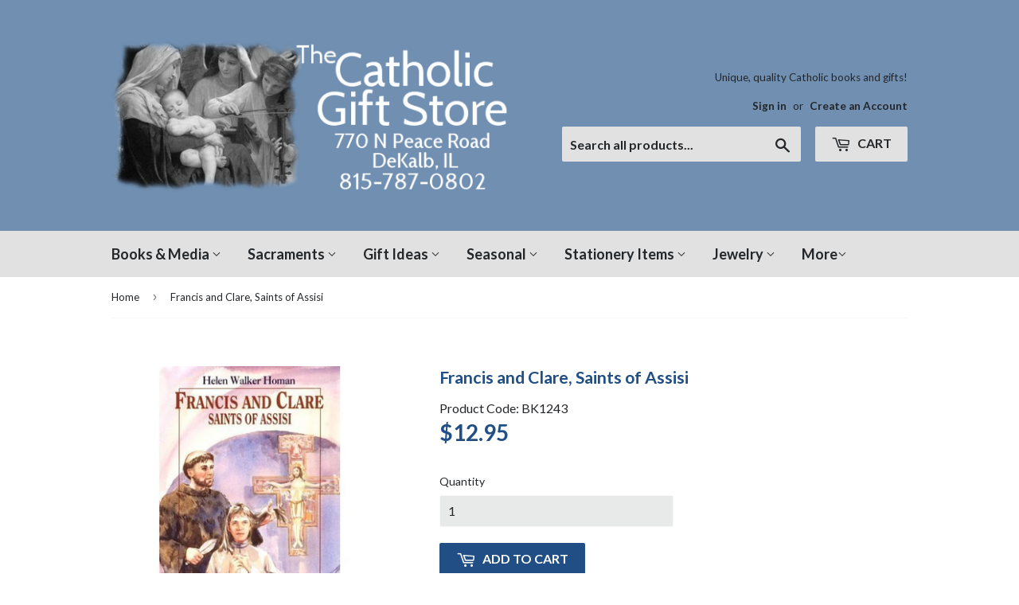

--- FILE ---
content_type: text/html; charset=utf-8
request_url: https://thecatholicgiftstore.com/products/francis-and-clare-saints-of-assisi
body_size: 16135
content:
<!doctype html>
<!--[if lt IE 7]><html class="no-js lt-ie9 lt-ie8 lt-ie7" lang="en"> <![endif]-->
<!--[if IE 7]><html class="no-js lt-ie9 lt-ie8" lang="en"> <![endif]-->
<!--[if IE 8]><html class="no-js lt-ie9" lang="en"> <![endif]-->
<!--[if IE 9 ]><html class="ie9 no-js"> <![endif]-->
<!--[if (gt IE 9)|!(IE)]><!--> <html class="no-touch no-js"> <!--<![endif]-->
<head>
  <script>(function(H){H.className=H.className.replace(/\bno-js\b/,'js')})(document.documentElement)</script>
  <!-- Basic page needs ================================================== -->
  <meta charset="utf-8">
  <meta http-equiv="X-UA-Compatible" content="IE=edge,chrome=1">

  
  <link rel="shortcut icon" href="//thecatholicgiftstore.com/cdn/shop/files/0087005_song-of-angels_32x32.jpeg?v=1613712273" type="image/png" />
  

  <!-- Title and description ================================================== -->
  <title>
  Francis and Clare, Saints of Assisi &ndash; The Catholic Gift Store
  </title>


  
    <meta name="description" content="By: Helen Walker Homan A Vision Book about St. Francis and St. Clare, the two very popular saints of Assisi. Helen Homan has captured all the excitement and beauty of the lives of these saints from their childhood growing up together in Assisi to their profound conversion and lifelong influence—indeed centuries-long in">
  

  <!-- Product meta ================================================== -->
  
<meta property="og:site_name" content="The Catholic Gift Store">
<meta property="og:url" content="https://thecatholicgiftstore.com/products/francis-and-clare-saints-of-assisi">
<meta property="og:title" content="Francis and Clare, Saints of Assisi">
<meta property="og:type" content="product">
<meta property="og:description" content="By: Helen Walker Homan A Vision Book about St. Francis and St. Clare, the two very popular saints of Assisi. Helen Homan has captured all the excitement and beauty of the lives of these saints from their childhood growing up together in Assisi to their profound conversion and lifelong influence—indeed centuries-long in"><meta property="og:price:amount" content="12.95">
  <meta property="og:price:currency" content="USD"><meta property="og:image" content="http://thecatholicgiftstore.com/cdn/shop/products/bk1243_1024x1024.jpg?v=1501184695">
<meta property="og:image:secure_url" content="https://thecatholicgiftstore.com/cdn/shop/products/bk1243_1024x1024.jpg?v=1501184695">



  <meta name="twitter:card" content="summary_large_image">
  <meta name="twitter:image" content="https://thecatholicgiftstore.com/cdn/shop/products/bk1243_1024x1024.jpg?v=1501184695">
  <meta name="twitter:image:width" content="480">
  <meta name="twitter:image:height" content="480">

<meta name="twitter:title" content="Francis and Clare, Saints of Assisi">
<meta name="twitter:description" content="By: Helen Walker Homan A Vision Book about St. Francis and St. Clare, the two very popular saints of Assisi. Helen Homan has captured all the excitement and beauty of the lives of these saints from their childhood growing up together in Assisi to their profound conversion and lifelong influence—indeed centuries-long in">


  <!-- Helpers ================================================== -->
  <link rel="canonical" href="https://thecatholicgiftstore.com/products/francis-and-clare-saints-of-assisi">
  <meta name="viewport" content="width=device-width,initial-scale=1">

  <!-- CSS ================================================== -->
  <link href="//thecatholicgiftstore.com/cdn/shop/t/3/assets/theme.scss.css?v=59253677964749343251748735412" rel="stylesheet" type="text/css" media="all" />
  
  
  
  <link href="//fonts.googleapis.com/css?family=Lato:400,700" rel="stylesheet" type="text/css" media="all" />


  


  



  <!-- Header hook for plugins ================================================== -->
  <script>window.performance && window.performance.mark && window.performance.mark('shopify.content_for_header.start');</script><meta name="google-site-verification" content="siz3MMNETEAQt4kcv-lYb7EAoShbCOLvYOpcp05zuzA">
<meta id="shopify-digital-wallet" name="shopify-digital-wallet" content="/21979029/digital_wallets/dialog">
<meta name="shopify-checkout-api-token" content="c941daf07d25669cbb54e8c4d17cacc4">
<link rel="alternate" type="application/json+oembed" href="https://thecatholicgiftstore.com/products/francis-and-clare-saints-of-assisi.oembed">
<script async="async" src="/checkouts/internal/preloads.js?locale=en-US"></script>
<link rel="preconnect" href="https://shop.app" crossorigin="anonymous">
<script async="async" src="https://shop.app/checkouts/internal/preloads.js?locale=en-US&shop_id=21979029" crossorigin="anonymous"></script>
<script id="apple-pay-shop-capabilities" type="application/json">{"shopId":21979029,"countryCode":"US","currencyCode":"USD","merchantCapabilities":["supports3DS"],"merchantId":"gid:\/\/shopify\/Shop\/21979029","merchantName":"The Catholic Gift Store","requiredBillingContactFields":["postalAddress","email","phone"],"requiredShippingContactFields":["postalAddress","email","phone"],"shippingType":"shipping","supportedNetworks":["visa","masterCard","amex","discover","elo","jcb"],"total":{"type":"pending","label":"The Catholic Gift Store","amount":"1.00"},"shopifyPaymentsEnabled":true,"supportsSubscriptions":true}</script>
<script id="shopify-features" type="application/json">{"accessToken":"c941daf07d25669cbb54e8c4d17cacc4","betas":["rich-media-storefront-analytics"],"domain":"thecatholicgiftstore.com","predictiveSearch":true,"shopId":21979029,"locale":"en"}</script>
<script>var Shopify = Shopify || {};
Shopify.shop = "catholic-gift-store.myshopify.com";
Shopify.locale = "en";
Shopify.currency = {"active":"USD","rate":"1.0"};
Shopify.country = "US";
Shopify.theme = {"name":"supply","id":175500434,"schema_name":"Supply","schema_version":"2.2.0","theme_store_id":679,"role":"main"};
Shopify.theme.handle = "null";
Shopify.theme.style = {"id":null,"handle":null};
Shopify.cdnHost = "thecatholicgiftstore.com/cdn";
Shopify.routes = Shopify.routes || {};
Shopify.routes.root = "/";</script>
<script type="module">!function(o){(o.Shopify=o.Shopify||{}).modules=!0}(window);</script>
<script>!function(o){function n(){var o=[];function n(){o.push(Array.prototype.slice.apply(arguments))}return n.q=o,n}var t=o.Shopify=o.Shopify||{};t.loadFeatures=n(),t.autoloadFeatures=n()}(window);</script>
<script>
  window.ShopifyPay = window.ShopifyPay || {};
  window.ShopifyPay.apiHost = "shop.app\/pay";
  window.ShopifyPay.redirectState = null;
</script>
<script id="shop-js-analytics" type="application/json">{"pageType":"product"}</script>
<script defer="defer" async type="module" src="//thecatholicgiftstore.com/cdn/shopifycloud/shop-js/modules/v2/client.init-shop-cart-sync_BApSsMSl.en.esm.js"></script>
<script defer="defer" async type="module" src="//thecatholicgiftstore.com/cdn/shopifycloud/shop-js/modules/v2/chunk.common_CBoos6YZ.esm.js"></script>
<script type="module">
  await import("//thecatholicgiftstore.com/cdn/shopifycloud/shop-js/modules/v2/client.init-shop-cart-sync_BApSsMSl.en.esm.js");
await import("//thecatholicgiftstore.com/cdn/shopifycloud/shop-js/modules/v2/chunk.common_CBoos6YZ.esm.js");

  window.Shopify.SignInWithShop?.initShopCartSync?.({"fedCMEnabled":true,"windoidEnabled":true});

</script>
<script>
  window.Shopify = window.Shopify || {};
  if (!window.Shopify.featureAssets) window.Shopify.featureAssets = {};
  window.Shopify.featureAssets['shop-js'] = {"shop-cart-sync":["modules/v2/client.shop-cart-sync_DJczDl9f.en.esm.js","modules/v2/chunk.common_CBoos6YZ.esm.js"],"init-fed-cm":["modules/v2/client.init-fed-cm_BzwGC0Wi.en.esm.js","modules/v2/chunk.common_CBoos6YZ.esm.js"],"init-windoid":["modules/v2/client.init-windoid_BS26ThXS.en.esm.js","modules/v2/chunk.common_CBoos6YZ.esm.js"],"init-shop-email-lookup-coordinator":["modules/v2/client.init-shop-email-lookup-coordinator_DFwWcvrS.en.esm.js","modules/v2/chunk.common_CBoos6YZ.esm.js"],"shop-cash-offers":["modules/v2/client.shop-cash-offers_DthCPNIO.en.esm.js","modules/v2/chunk.common_CBoos6YZ.esm.js","modules/v2/chunk.modal_Bu1hFZFC.esm.js"],"shop-button":["modules/v2/client.shop-button_D_JX508o.en.esm.js","modules/v2/chunk.common_CBoos6YZ.esm.js"],"shop-toast-manager":["modules/v2/client.shop-toast-manager_tEhgP2F9.en.esm.js","modules/v2/chunk.common_CBoos6YZ.esm.js"],"avatar":["modules/v2/client.avatar_BTnouDA3.en.esm.js"],"pay-button":["modules/v2/client.pay-button_BuNmcIr_.en.esm.js","modules/v2/chunk.common_CBoos6YZ.esm.js"],"init-shop-cart-sync":["modules/v2/client.init-shop-cart-sync_BApSsMSl.en.esm.js","modules/v2/chunk.common_CBoos6YZ.esm.js"],"shop-login-button":["modules/v2/client.shop-login-button_DwLgFT0K.en.esm.js","modules/v2/chunk.common_CBoos6YZ.esm.js","modules/v2/chunk.modal_Bu1hFZFC.esm.js"],"init-customer-accounts-sign-up":["modules/v2/client.init-customer-accounts-sign-up_TlVCiykN.en.esm.js","modules/v2/client.shop-login-button_DwLgFT0K.en.esm.js","modules/v2/chunk.common_CBoos6YZ.esm.js","modules/v2/chunk.modal_Bu1hFZFC.esm.js"],"init-shop-for-new-customer-accounts":["modules/v2/client.init-shop-for-new-customer-accounts_DrjXSI53.en.esm.js","modules/v2/client.shop-login-button_DwLgFT0K.en.esm.js","modules/v2/chunk.common_CBoos6YZ.esm.js","modules/v2/chunk.modal_Bu1hFZFC.esm.js"],"init-customer-accounts":["modules/v2/client.init-customer-accounts_C0Oh2ljF.en.esm.js","modules/v2/client.shop-login-button_DwLgFT0K.en.esm.js","modules/v2/chunk.common_CBoos6YZ.esm.js","modules/v2/chunk.modal_Bu1hFZFC.esm.js"],"shop-follow-button":["modules/v2/client.shop-follow-button_C5D3XtBb.en.esm.js","modules/v2/chunk.common_CBoos6YZ.esm.js","modules/v2/chunk.modal_Bu1hFZFC.esm.js"],"checkout-modal":["modules/v2/client.checkout-modal_8TC_1FUY.en.esm.js","modules/v2/chunk.common_CBoos6YZ.esm.js","modules/v2/chunk.modal_Bu1hFZFC.esm.js"],"lead-capture":["modules/v2/client.lead-capture_D-pmUjp9.en.esm.js","modules/v2/chunk.common_CBoos6YZ.esm.js","modules/v2/chunk.modal_Bu1hFZFC.esm.js"],"shop-login":["modules/v2/client.shop-login_BmtnoEUo.en.esm.js","modules/v2/chunk.common_CBoos6YZ.esm.js","modules/v2/chunk.modal_Bu1hFZFC.esm.js"],"payment-terms":["modules/v2/client.payment-terms_BHOWV7U_.en.esm.js","modules/v2/chunk.common_CBoos6YZ.esm.js","modules/v2/chunk.modal_Bu1hFZFC.esm.js"]};
</script>
<script>(function() {
  var isLoaded = false;
  function asyncLoad() {
    if (isLoaded) return;
    isLoaded = true;
    var urls = ["\/\/cdn.secomapp.com\/promotionpopup\/cdn\/allshops\/catholic-gift-store\/1600444468.js?shop=catholic-gift-store.myshopify.com"];
    for (var i = 0; i < urls.length; i++) {
      var s = document.createElement('script');
      s.type = 'text/javascript';
      s.async = true;
      s.src = urls[i];
      var x = document.getElementsByTagName('script')[0];
      x.parentNode.insertBefore(s, x);
    }
  };
  if(window.attachEvent) {
    window.attachEvent('onload', asyncLoad);
  } else {
    window.addEventListener('load', asyncLoad, false);
  }
})();</script>
<script id="__st">var __st={"a":21979029,"offset":-21600,"reqid":"8b92e5f8-e5fb-4d5e-afaa-4a47693ac768-1768934542","pageurl":"thecatholicgiftstore.com\/products\/francis-and-clare-saints-of-assisi","u":"16079e7c28dc","p":"product","rtyp":"product","rid":10154840530};</script>
<script>window.ShopifyPaypalV4VisibilityTracking = true;</script>
<script id="captcha-bootstrap">!function(){'use strict';const t='contact',e='account',n='new_comment',o=[[t,t],['blogs',n],['comments',n],[t,'customer']],c=[[e,'customer_login'],[e,'guest_login'],[e,'recover_customer_password'],[e,'create_customer']],r=t=>t.map((([t,e])=>`form[action*='/${t}']:not([data-nocaptcha='true']) input[name='form_type'][value='${e}']`)).join(','),a=t=>()=>t?[...document.querySelectorAll(t)].map((t=>t.form)):[];function s(){const t=[...o],e=r(t);return a(e)}const i='password',u='form_key',d=['recaptcha-v3-token','g-recaptcha-response','h-captcha-response',i],f=()=>{try{return window.sessionStorage}catch{return}},m='__shopify_v',_=t=>t.elements[u];function p(t,e,n=!1){try{const o=window.sessionStorage,c=JSON.parse(o.getItem(e)),{data:r}=function(t){const{data:e,action:n}=t;return t[m]||n?{data:e,action:n}:{data:t,action:n}}(c);for(const[e,n]of Object.entries(r))t.elements[e]&&(t.elements[e].value=n);n&&o.removeItem(e)}catch(o){console.error('form repopulation failed',{error:o})}}const l='form_type',E='cptcha';function T(t){t.dataset[E]=!0}const w=window,h=w.document,L='Shopify',v='ce_forms',y='captcha';let A=!1;((t,e)=>{const n=(g='f06e6c50-85a8-45c8-87d0-21a2b65856fe',I='https://cdn.shopify.com/shopifycloud/storefront-forms-hcaptcha/ce_storefront_forms_captcha_hcaptcha.v1.5.2.iife.js',D={infoText:'Protected by hCaptcha',privacyText:'Privacy',termsText:'Terms'},(t,e,n)=>{const o=w[L][v],c=o.bindForm;if(c)return c(t,g,e,D).then(n);var r;o.q.push([[t,g,e,D],n]),r=I,A||(h.body.append(Object.assign(h.createElement('script'),{id:'captcha-provider',async:!0,src:r})),A=!0)});var g,I,D;w[L]=w[L]||{},w[L][v]=w[L][v]||{},w[L][v].q=[],w[L][y]=w[L][y]||{},w[L][y].protect=function(t,e){n(t,void 0,e),T(t)},Object.freeze(w[L][y]),function(t,e,n,w,h,L){const[v,y,A,g]=function(t,e,n){const i=e?o:[],u=t?c:[],d=[...i,...u],f=r(d),m=r(i),_=r(d.filter((([t,e])=>n.includes(e))));return[a(f),a(m),a(_),s()]}(w,h,L),I=t=>{const e=t.target;return e instanceof HTMLFormElement?e:e&&e.form},D=t=>v().includes(t);t.addEventListener('submit',(t=>{const e=I(t);if(!e)return;const n=D(e)&&!e.dataset.hcaptchaBound&&!e.dataset.recaptchaBound,o=_(e),c=g().includes(e)&&(!o||!o.value);(n||c)&&t.preventDefault(),c&&!n&&(function(t){try{if(!f())return;!function(t){const e=f();if(!e)return;const n=_(t);if(!n)return;const o=n.value;o&&e.removeItem(o)}(t);const e=Array.from(Array(32),(()=>Math.random().toString(36)[2])).join('');!function(t,e){_(t)||t.append(Object.assign(document.createElement('input'),{type:'hidden',name:u})),t.elements[u].value=e}(t,e),function(t,e){const n=f();if(!n)return;const o=[...t.querySelectorAll(`input[type='${i}']`)].map((({name:t})=>t)),c=[...d,...o],r={};for(const[a,s]of new FormData(t).entries())c.includes(a)||(r[a]=s);n.setItem(e,JSON.stringify({[m]:1,action:t.action,data:r}))}(t,e)}catch(e){console.error('failed to persist form',e)}}(e),e.submit())}));const S=(t,e)=>{t&&!t.dataset[E]&&(n(t,e.some((e=>e===t))),T(t))};for(const o of['focusin','change'])t.addEventListener(o,(t=>{const e=I(t);D(e)&&S(e,y())}));const B=e.get('form_key'),M=e.get(l),P=B&&M;t.addEventListener('DOMContentLoaded',(()=>{const t=y();if(P)for(const e of t)e.elements[l].value===M&&p(e,B);[...new Set([...A(),...v().filter((t=>'true'===t.dataset.shopifyCaptcha))])].forEach((e=>S(e,t)))}))}(h,new URLSearchParams(w.location.search),n,t,e,['guest_login'])})(!0,!0)}();</script>
<script integrity="sha256-4kQ18oKyAcykRKYeNunJcIwy7WH5gtpwJnB7kiuLZ1E=" data-source-attribution="shopify.loadfeatures" defer="defer" src="//thecatholicgiftstore.com/cdn/shopifycloud/storefront/assets/storefront/load_feature-a0a9edcb.js" crossorigin="anonymous"></script>
<script crossorigin="anonymous" defer="defer" src="//thecatholicgiftstore.com/cdn/shopifycloud/storefront/assets/shopify_pay/storefront-65b4c6d7.js?v=20250812"></script>
<script data-source-attribution="shopify.dynamic_checkout.dynamic.init">var Shopify=Shopify||{};Shopify.PaymentButton=Shopify.PaymentButton||{isStorefrontPortableWallets:!0,init:function(){window.Shopify.PaymentButton.init=function(){};var t=document.createElement("script");t.src="https://thecatholicgiftstore.com/cdn/shopifycloud/portable-wallets/latest/portable-wallets.en.js",t.type="module",document.head.appendChild(t)}};
</script>
<script data-source-attribution="shopify.dynamic_checkout.buyer_consent">
  function portableWalletsHideBuyerConsent(e){var t=document.getElementById("shopify-buyer-consent"),n=document.getElementById("shopify-subscription-policy-button");t&&n&&(t.classList.add("hidden"),t.setAttribute("aria-hidden","true"),n.removeEventListener("click",e))}function portableWalletsShowBuyerConsent(e){var t=document.getElementById("shopify-buyer-consent"),n=document.getElementById("shopify-subscription-policy-button");t&&n&&(t.classList.remove("hidden"),t.removeAttribute("aria-hidden"),n.addEventListener("click",e))}window.Shopify?.PaymentButton&&(window.Shopify.PaymentButton.hideBuyerConsent=portableWalletsHideBuyerConsent,window.Shopify.PaymentButton.showBuyerConsent=portableWalletsShowBuyerConsent);
</script>
<script data-source-attribution="shopify.dynamic_checkout.cart.bootstrap">document.addEventListener("DOMContentLoaded",(function(){function t(){return document.querySelector("shopify-accelerated-checkout-cart, shopify-accelerated-checkout")}if(t())Shopify.PaymentButton.init();else{new MutationObserver((function(e,n){t()&&(Shopify.PaymentButton.init(),n.disconnect())})).observe(document.body,{childList:!0,subtree:!0})}}));
</script>
<link id="shopify-accelerated-checkout-styles" rel="stylesheet" media="screen" href="https://thecatholicgiftstore.com/cdn/shopifycloud/portable-wallets/latest/accelerated-checkout-backwards-compat.css" crossorigin="anonymous">
<style id="shopify-accelerated-checkout-cart">
        #shopify-buyer-consent {
  margin-top: 1em;
  display: inline-block;
  width: 100%;
}

#shopify-buyer-consent.hidden {
  display: none;
}

#shopify-subscription-policy-button {
  background: none;
  border: none;
  padding: 0;
  text-decoration: underline;
  font-size: inherit;
  cursor: pointer;
}

#shopify-subscription-policy-button::before {
  box-shadow: none;
}

      </style>

<script>window.performance && window.performance.mark && window.performance.mark('shopify.content_for_header.end');</script>

  

<!--[if lt IE 9]>
<script src="//cdnjs.cloudflare.com/ajax/libs/html5shiv/3.7.2/html5shiv.min.js" type="text/javascript"></script>
<script src="//thecatholicgiftstore.com/cdn/shop/t/3/assets/respond.min.js?v=899" type="text/javascript"></script>
<link href="//thecatholicgiftstore.com/cdn/shop/t/3/assets/respond-proxy.html" id="respond-proxy" rel="respond-proxy" />
<link href="//thecatholicgiftstore.com/search?q=63d0038a4bdb064e85bd78c135e7f315" id="respond-redirect" rel="respond-redirect" />
<script src="//thecatholicgiftstore.com/search?q=63d0038a4bdb064e85bd78c135e7f315" type="text/javascript"></script>
<![endif]-->
<!--[if (lte IE 9) ]><script src="//thecatholicgiftstore.com/cdn/shop/t/3/assets/match-media.min.js?v=899" type="text/javascript"></script><![endif]-->


  
  

  <script src="//ajax.googleapis.com/ajax/libs/jquery/1.11.0/jquery.min.js" type="text/javascript"></script>
  
  <!--[if (gt IE 9)|!(IE)]><!--><script src="//thecatholicgiftstore.com/cdn/shop/t/3/assets/lazysizes.min.js?v=90157744401056456031500415902" async="async"></script><!--<![endif]-->
  <!--[if lte IE 9]><script src="//thecatholicgiftstore.com/cdn/shop/t/3/assets/lazysizes.min.js?v=90157744401056456031500415902"></script><![endif]-->

  <!--[if (gt IE 9)|!(IE)]><!--><script src="//thecatholicgiftstore.com/cdn/shop/t/3/assets/vendor.js?v=20934897072029105491500415903" defer="defer"></script><!--<![endif]-->
  <!--[if lte IE 9]><script src="//thecatholicgiftstore.com/cdn/shop/t/3/assets/vendor.js?v=20934897072029105491500415903"></script><![endif]-->

  <!--[if (gt IE 9)|!(IE)]><!--><script src="//thecatholicgiftstore.com/cdn/shop/t/3/assets/theme.js?v=130634814473962722211584631143" defer="defer"></script><!--<![endif]-->
  <!--[if lte IE 9]><script src="//thecatholicgiftstore.com/cdn/shop/t/3/assets/theme.js?v=130634814473962722211584631143"></script><![endif]-->


<link rel="stylesheet" href="//thecatholicgiftstore.com/cdn/shop/t/3/assets/sca-pp.css?v=26248894406678077071599858986">
 <script>
  
	SCAPPLive = {};
  
  SCAPPShop = {};
    
  </script>
<script src="//thecatholicgiftstore.com/cdn/shop/t/3/assets/sca-pp-initial.js?v=128354178560996946961600444470" type="text/javascript"></script>
   
<link href="https://monorail-edge.shopifysvc.com" rel="dns-prefetch">
<script>(function(){if ("sendBeacon" in navigator && "performance" in window) {try {var session_token_from_headers = performance.getEntriesByType('navigation')[0].serverTiming.find(x => x.name == '_s').description;} catch {var session_token_from_headers = undefined;}var session_cookie_matches = document.cookie.match(/_shopify_s=([^;]*)/);var session_token_from_cookie = session_cookie_matches && session_cookie_matches.length === 2 ? session_cookie_matches[1] : "";var session_token = session_token_from_headers || session_token_from_cookie || "";function handle_abandonment_event(e) {var entries = performance.getEntries().filter(function(entry) {return /monorail-edge.shopifysvc.com/.test(entry.name);});if (!window.abandonment_tracked && entries.length === 0) {window.abandonment_tracked = true;var currentMs = Date.now();var navigation_start = performance.timing.navigationStart;var payload = {shop_id: 21979029,url: window.location.href,navigation_start,duration: currentMs - navigation_start,session_token,page_type: "product"};window.navigator.sendBeacon("https://monorail-edge.shopifysvc.com/v1/produce", JSON.stringify({schema_id: "online_store_buyer_site_abandonment/1.1",payload: payload,metadata: {event_created_at_ms: currentMs,event_sent_at_ms: currentMs}}));}}window.addEventListener('pagehide', handle_abandonment_event);}}());</script>
<script id="web-pixels-manager-setup">(function e(e,d,r,n,o){if(void 0===o&&(o={}),!Boolean(null===(a=null===(i=window.Shopify)||void 0===i?void 0:i.analytics)||void 0===a?void 0:a.replayQueue)){var i,a;window.Shopify=window.Shopify||{};var t=window.Shopify;t.analytics=t.analytics||{};var s=t.analytics;s.replayQueue=[],s.publish=function(e,d,r){return s.replayQueue.push([e,d,r]),!0};try{self.performance.mark("wpm:start")}catch(e){}var l=function(){var e={modern:/Edge?\/(1{2}[4-9]|1[2-9]\d|[2-9]\d{2}|\d{4,})\.\d+(\.\d+|)|Firefox\/(1{2}[4-9]|1[2-9]\d|[2-9]\d{2}|\d{4,})\.\d+(\.\d+|)|Chrom(ium|e)\/(9{2}|\d{3,})\.\d+(\.\d+|)|(Maci|X1{2}).+ Version\/(15\.\d+|(1[6-9]|[2-9]\d|\d{3,})\.\d+)([,.]\d+|)( \(\w+\)|)( Mobile\/\w+|) Safari\/|Chrome.+OPR\/(9{2}|\d{3,})\.\d+\.\d+|(CPU[ +]OS|iPhone[ +]OS|CPU[ +]iPhone|CPU IPhone OS|CPU iPad OS)[ +]+(15[._]\d+|(1[6-9]|[2-9]\d|\d{3,})[._]\d+)([._]\d+|)|Android:?[ /-](13[3-9]|1[4-9]\d|[2-9]\d{2}|\d{4,})(\.\d+|)(\.\d+|)|Android.+Firefox\/(13[5-9]|1[4-9]\d|[2-9]\d{2}|\d{4,})\.\d+(\.\d+|)|Android.+Chrom(ium|e)\/(13[3-9]|1[4-9]\d|[2-9]\d{2}|\d{4,})\.\d+(\.\d+|)|SamsungBrowser\/([2-9]\d|\d{3,})\.\d+/,legacy:/Edge?\/(1[6-9]|[2-9]\d|\d{3,})\.\d+(\.\d+|)|Firefox\/(5[4-9]|[6-9]\d|\d{3,})\.\d+(\.\d+|)|Chrom(ium|e)\/(5[1-9]|[6-9]\d|\d{3,})\.\d+(\.\d+|)([\d.]+$|.*Safari\/(?![\d.]+ Edge\/[\d.]+$))|(Maci|X1{2}).+ Version\/(10\.\d+|(1[1-9]|[2-9]\d|\d{3,})\.\d+)([,.]\d+|)( \(\w+\)|)( Mobile\/\w+|) Safari\/|Chrome.+OPR\/(3[89]|[4-9]\d|\d{3,})\.\d+\.\d+|(CPU[ +]OS|iPhone[ +]OS|CPU[ +]iPhone|CPU IPhone OS|CPU iPad OS)[ +]+(10[._]\d+|(1[1-9]|[2-9]\d|\d{3,})[._]\d+)([._]\d+|)|Android:?[ /-](13[3-9]|1[4-9]\d|[2-9]\d{2}|\d{4,})(\.\d+|)(\.\d+|)|Mobile Safari.+OPR\/([89]\d|\d{3,})\.\d+\.\d+|Android.+Firefox\/(13[5-9]|1[4-9]\d|[2-9]\d{2}|\d{4,})\.\d+(\.\d+|)|Android.+Chrom(ium|e)\/(13[3-9]|1[4-9]\d|[2-9]\d{2}|\d{4,})\.\d+(\.\d+|)|Android.+(UC? ?Browser|UCWEB|U3)[ /]?(15\.([5-9]|\d{2,})|(1[6-9]|[2-9]\d|\d{3,})\.\d+)\.\d+|SamsungBrowser\/(5\.\d+|([6-9]|\d{2,})\.\d+)|Android.+MQ{2}Browser\/(14(\.(9|\d{2,})|)|(1[5-9]|[2-9]\d|\d{3,})(\.\d+|))(\.\d+|)|K[Aa][Ii]OS\/(3\.\d+|([4-9]|\d{2,})\.\d+)(\.\d+|)/},d=e.modern,r=e.legacy,n=navigator.userAgent;return n.match(d)?"modern":n.match(r)?"legacy":"unknown"}(),u="modern"===l?"modern":"legacy",c=(null!=n?n:{modern:"",legacy:""})[u],f=function(e){return[e.baseUrl,"/wpm","/b",e.hashVersion,"modern"===e.buildTarget?"m":"l",".js"].join("")}({baseUrl:d,hashVersion:r,buildTarget:u}),m=function(e){var d=e.version,r=e.bundleTarget,n=e.surface,o=e.pageUrl,i=e.monorailEndpoint;return{emit:function(e){var a=e.status,t=e.errorMsg,s=(new Date).getTime(),l=JSON.stringify({metadata:{event_sent_at_ms:s},events:[{schema_id:"web_pixels_manager_load/3.1",payload:{version:d,bundle_target:r,page_url:o,status:a,surface:n,error_msg:t},metadata:{event_created_at_ms:s}}]});if(!i)return console&&console.warn&&console.warn("[Web Pixels Manager] No Monorail endpoint provided, skipping logging."),!1;try{return self.navigator.sendBeacon.bind(self.navigator)(i,l)}catch(e){}var u=new XMLHttpRequest;try{return u.open("POST",i,!0),u.setRequestHeader("Content-Type","text/plain"),u.send(l),!0}catch(e){return console&&console.warn&&console.warn("[Web Pixels Manager] Got an unhandled error while logging to Monorail."),!1}}}}({version:r,bundleTarget:l,surface:e.surface,pageUrl:self.location.href,monorailEndpoint:e.monorailEndpoint});try{o.browserTarget=l,function(e){var d=e.src,r=e.async,n=void 0===r||r,o=e.onload,i=e.onerror,a=e.sri,t=e.scriptDataAttributes,s=void 0===t?{}:t,l=document.createElement("script"),u=document.querySelector("head"),c=document.querySelector("body");if(l.async=n,l.src=d,a&&(l.integrity=a,l.crossOrigin="anonymous"),s)for(var f in s)if(Object.prototype.hasOwnProperty.call(s,f))try{l.dataset[f]=s[f]}catch(e){}if(o&&l.addEventListener("load",o),i&&l.addEventListener("error",i),u)u.appendChild(l);else{if(!c)throw new Error("Did not find a head or body element to append the script");c.appendChild(l)}}({src:f,async:!0,onload:function(){if(!function(){var e,d;return Boolean(null===(d=null===(e=window.Shopify)||void 0===e?void 0:e.analytics)||void 0===d?void 0:d.initialized)}()){var d=window.webPixelsManager.init(e)||void 0;if(d){var r=window.Shopify.analytics;r.replayQueue.forEach((function(e){var r=e[0],n=e[1],o=e[2];d.publishCustomEvent(r,n,o)})),r.replayQueue=[],r.publish=d.publishCustomEvent,r.visitor=d.visitor,r.initialized=!0}}},onerror:function(){return m.emit({status:"failed",errorMsg:"".concat(f," has failed to load")})},sri:function(e){var d=/^sha384-[A-Za-z0-9+/=]+$/;return"string"==typeof e&&d.test(e)}(c)?c:"",scriptDataAttributes:o}),m.emit({status:"loading"})}catch(e){m.emit({status:"failed",errorMsg:(null==e?void 0:e.message)||"Unknown error"})}}})({shopId: 21979029,storefrontBaseUrl: "https://thecatholicgiftstore.com",extensionsBaseUrl: "https://extensions.shopifycdn.com/cdn/shopifycloud/web-pixels-manager",monorailEndpoint: "https://monorail-edge.shopifysvc.com/unstable/produce_batch",surface: "storefront-renderer",enabledBetaFlags: ["2dca8a86"],webPixelsConfigList: [{"id":"828473645","configuration":"{\"config\":\"{\\\"pixel_id\\\":\\\"GT-5DHTBLZ\\\",\\\"target_country\\\":\\\"US\\\",\\\"gtag_events\\\":[{\\\"type\\\":\\\"purchase\\\",\\\"action_label\\\":\\\"MC-TPNMXZ2KXL\\\"},{\\\"type\\\":\\\"page_view\\\",\\\"action_label\\\":\\\"MC-TPNMXZ2KXL\\\"},{\\\"type\\\":\\\"view_item\\\",\\\"action_label\\\":\\\"MC-TPNMXZ2KXL\\\"}],\\\"enable_monitoring_mode\\\":false}\"}","eventPayloadVersion":"v1","runtimeContext":"OPEN","scriptVersion":"b2a88bafab3e21179ed38636efcd8a93","type":"APP","apiClientId":1780363,"privacyPurposes":[],"dataSharingAdjustments":{"protectedCustomerApprovalScopes":["read_customer_address","read_customer_email","read_customer_name","read_customer_personal_data","read_customer_phone"]}},{"id":"130548013","eventPayloadVersion":"v1","runtimeContext":"LAX","scriptVersion":"1","type":"CUSTOM","privacyPurposes":["MARKETING"],"name":"Meta pixel (migrated)"},{"id":"135561517","eventPayloadVersion":"v1","runtimeContext":"LAX","scriptVersion":"1","type":"CUSTOM","privacyPurposes":["ANALYTICS"],"name":"Google Analytics tag (migrated)"},{"id":"shopify-app-pixel","configuration":"{}","eventPayloadVersion":"v1","runtimeContext":"STRICT","scriptVersion":"0450","apiClientId":"shopify-pixel","type":"APP","privacyPurposes":["ANALYTICS","MARKETING"]},{"id":"shopify-custom-pixel","eventPayloadVersion":"v1","runtimeContext":"LAX","scriptVersion":"0450","apiClientId":"shopify-pixel","type":"CUSTOM","privacyPurposes":["ANALYTICS","MARKETING"]}],isMerchantRequest: false,initData: {"shop":{"name":"The Catholic Gift Store","paymentSettings":{"currencyCode":"USD"},"myshopifyDomain":"catholic-gift-store.myshopify.com","countryCode":"US","storefrontUrl":"https:\/\/thecatholicgiftstore.com"},"customer":null,"cart":null,"checkout":null,"productVariants":[{"price":{"amount":12.95,"currencyCode":"USD"},"product":{"title":"Francis and Clare, Saints of Assisi","vendor":"Ignatius Press","id":"10154840530","untranslatedTitle":"Francis and Clare, Saints of Assisi","url":"\/products\/francis-and-clare-saints-of-assisi","type":"Books"},"id":"39588701202","image":{"src":"\/\/thecatholicgiftstore.com\/cdn\/shop\/products\/bk1243.jpg?v=1501184695"},"sku":"BK1243","title":"Default Title","untranslatedTitle":"Default Title"}],"purchasingCompany":null},},"https://thecatholicgiftstore.com/cdn","fcfee988w5aeb613cpc8e4bc33m6693e112",{"modern":"","legacy":""},{"shopId":"21979029","storefrontBaseUrl":"https:\/\/thecatholicgiftstore.com","extensionBaseUrl":"https:\/\/extensions.shopifycdn.com\/cdn\/shopifycloud\/web-pixels-manager","surface":"storefront-renderer","enabledBetaFlags":"[\"2dca8a86\"]","isMerchantRequest":"false","hashVersion":"fcfee988w5aeb613cpc8e4bc33m6693e112","publish":"custom","events":"[[\"page_viewed\",{}],[\"product_viewed\",{\"productVariant\":{\"price\":{\"amount\":12.95,\"currencyCode\":\"USD\"},\"product\":{\"title\":\"Francis and Clare, Saints of Assisi\",\"vendor\":\"Ignatius Press\",\"id\":\"10154840530\",\"untranslatedTitle\":\"Francis and Clare, Saints of Assisi\",\"url\":\"\/products\/francis-and-clare-saints-of-assisi\",\"type\":\"Books\"},\"id\":\"39588701202\",\"image\":{\"src\":\"\/\/thecatholicgiftstore.com\/cdn\/shop\/products\/bk1243.jpg?v=1501184695\"},\"sku\":\"BK1243\",\"title\":\"Default Title\",\"untranslatedTitle\":\"Default Title\"}}]]"});</script><script>
  window.ShopifyAnalytics = window.ShopifyAnalytics || {};
  window.ShopifyAnalytics.meta = window.ShopifyAnalytics.meta || {};
  window.ShopifyAnalytics.meta.currency = 'USD';
  var meta = {"product":{"id":10154840530,"gid":"gid:\/\/shopify\/Product\/10154840530","vendor":"Ignatius Press","type":"Books","handle":"francis-and-clare-saints-of-assisi","variants":[{"id":39588701202,"price":1295,"name":"Francis and Clare, Saints of Assisi","public_title":null,"sku":"BK1243"}],"remote":false},"page":{"pageType":"product","resourceType":"product","resourceId":10154840530,"requestId":"8b92e5f8-e5fb-4d5e-afaa-4a47693ac768-1768934542"}};
  for (var attr in meta) {
    window.ShopifyAnalytics.meta[attr] = meta[attr];
  }
</script>
<script class="analytics">
  (function () {
    var customDocumentWrite = function(content) {
      var jquery = null;

      if (window.jQuery) {
        jquery = window.jQuery;
      } else if (window.Checkout && window.Checkout.$) {
        jquery = window.Checkout.$;
      }

      if (jquery) {
        jquery('body').append(content);
      }
    };

    var hasLoggedConversion = function(token) {
      if (token) {
        return document.cookie.indexOf('loggedConversion=' + token) !== -1;
      }
      return false;
    }

    var setCookieIfConversion = function(token) {
      if (token) {
        var twoMonthsFromNow = new Date(Date.now());
        twoMonthsFromNow.setMonth(twoMonthsFromNow.getMonth() + 2);

        document.cookie = 'loggedConversion=' + token + '; expires=' + twoMonthsFromNow;
      }
    }

    var trekkie = window.ShopifyAnalytics.lib = window.trekkie = window.trekkie || [];
    if (trekkie.integrations) {
      return;
    }
    trekkie.methods = [
      'identify',
      'page',
      'ready',
      'track',
      'trackForm',
      'trackLink'
    ];
    trekkie.factory = function(method) {
      return function() {
        var args = Array.prototype.slice.call(arguments);
        args.unshift(method);
        trekkie.push(args);
        return trekkie;
      };
    };
    for (var i = 0; i < trekkie.methods.length; i++) {
      var key = trekkie.methods[i];
      trekkie[key] = trekkie.factory(key);
    }
    trekkie.load = function(config) {
      trekkie.config = config || {};
      trekkie.config.initialDocumentCookie = document.cookie;
      var first = document.getElementsByTagName('script')[0];
      var script = document.createElement('script');
      script.type = 'text/javascript';
      script.onerror = function(e) {
        var scriptFallback = document.createElement('script');
        scriptFallback.type = 'text/javascript';
        scriptFallback.onerror = function(error) {
                var Monorail = {
      produce: function produce(monorailDomain, schemaId, payload) {
        var currentMs = new Date().getTime();
        var event = {
          schema_id: schemaId,
          payload: payload,
          metadata: {
            event_created_at_ms: currentMs,
            event_sent_at_ms: currentMs
          }
        };
        return Monorail.sendRequest("https://" + monorailDomain + "/v1/produce", JSON.stringify(event));
      },
      sendRequest: function sendRequest(endpointUrl, payload) {
        // Try the sendBeacon API
        if (window && window.navigator && typeof window.navigator.sendBeacon === 'function' && typeof window.Blob === 'function' && !Monorail.isIos12()) {
          var blobData = new window.Blob([payload], {
            type: 'text/plain'
          });

          if (window.navigator.sendBeacon(endpointUrl, blobData)) {
            return true;
          } // sendBeacon was not successful

        } // XHR beacon

        var xhr = new XMLHttpRequest();

        try {
          xhr.open('POST', endpointUrl);
          xhr.setRequestHeader('Content-Type', 'text/plain');
          xhr.send(payload);
        } catch (e) {
          console.log(e);
        }

        return false;
      },
      isIos12: function isIos12() {
        return window.navigator.userAgent.lastIndexOf('iPhone; CPU iPhone OS 12_') !== -1 || window.navigator.userAgent.lastIndexOf('iPad; CPU OS 12_') !== -1;
      }
    };
    Monorail.produce('monorail-edge.shopifysvc.com',
      'trekkie_storefront_load_errors/1.1',
      {shop_id: 21979029,
      theme_id: 175500434,
      app_name: "storefront",
      context_url: window.location.href,
      source_url: "//thecatholicgiftstore.com/cdn/s/trekkie.storefront.cd680fe47e6c39ca5d5df5f0a32d569bc48c0f27.min.js"});

        };
        scriptFallback.async = true;
        scriptFallback.src = '//thecatholicgiftstore.com/cdn/s/trekkie.storefront.cd680fe47e6c39ca5d5df5f0a32d569bc48c0f27.min.js';
        first.parentNode.insertBefore(scriptFallback, first);
      };
      script.async = true;
      script.src = '//thecatholicgiftstore.com/cdn/s/trekkie.storefront.cd680fe47e6c39ca5d5df5f0a32d569bc48c0f27.min.js';
      first.parentNode.insertBefore(script, first);
    };
    trekkie.load(
      {"Trekkie":{"appName":"storefront","development":false,"defaultAttributes":{"shopId":21979029,"isMerchantRequest":null,"themeId":175500434,"themeCityHash":"15483495250128659416","contentLanguage":"en","currency":"USD","eventMetadataId":"4a6d1e62-097b-46c0-a88d-2dc8d7a2da2b"},"isServerSideCookieWritingEnabled":true,"monorailRegion":"shop_domain","enabledBetaFlags":["65f19447"]},"Session Attribution":{},"S2S":{"facebookCapiEnabled":false,"source":"trekkie-storefront-renderer","apiClientId":580111}}
    );

    var loaded = false;
    trekkie.ready(function() {
      if (loaded) return;
      loaded = true;

      window.ShopifyAnalytics.lib = window.trekkie;

      var originalDocumentWrite = document.write;
      document.write = customDocumentWrite;
      try { window.ShopifyAnalytics.merchantGoogleAnalytics.call(this); } catch(error) {};
      document.write = originalDocumentWrite;

      window.ShopifyAnalytics.lib.page(null,{"pageType":"product","resourceType":"product","resourceId":10154840530,"requestId":"8b92e5f8-e5fb-4d5e-afaa-4a47693ac768-1768934542","shopifyEmitted":true});

      var match = window.location.pathname.match(/checkouts\/(.+)\/(thank_you|post_purchase)/)
      var token = match? match[1]: undefined;
      if (!hasLoggedConversion(token)) {
        setCookieIfConversion(token);
        window.ShopifyAnalytics.lib.track("Viewed Product",{"currency":"USD","variantId":39588701202,"productId":10154840530,"productGid":"gid:\/\/shopify\/Product\/10154840530","name":"Francis and Clare, Saints of Assisi","price":"12.95","sku":"BK1243","brand":"Ignatius Press","variant":null,"category":"Books","nonInteraction":true,"remote":false},undefined,undefined,{"shopifyEmitted":true});
      window.ShopifyAnalytics.lib.track("monorail:\/\/trekkie_storefront_viewed_product\/1.1",{"currency":"USD","variantId":39588701202,"productId":10154840530,"productGid":"gid:\/\/shopify\/Product\/10154840530","name":"Francis and Clare, Saints of Assisi","price":"12.95","sku":"BK1243","brand":"Ignatius Press","variant":null,"category":"Books","nonInteraction":true,"remote":false,"referer":"https:\/\/thecatholicgiftstore.com\/products\/francis-and-clare-saints-of-assisi"});
      }
    });


        var eventsListenerScript = document.createElement('script');
        eventsListenerScript.async = true;
        eventsListenerScript.src = "//thecatholicgiftstore.com/cdn/shopifycloud/storefront/assets/shop_events_listener-3da45d37.js";
        document.getElementsByTagName('head')[0].appendChild(eventsListenerScript);

})();</script>
  <script>
  if (!window.ga || (window.ga && typeof window.ga !== 'function')) {
    window.ga = function ga() {
      (window.ga.q = window.ga.q || []).push(arguments);
      if (window.Shopify && window.Shopify.analytics && typeof window.Shopify.analytics.publish === 'function') {
        window.Shopify.analytics.publish("ga_stub_called", {}, {sendTo: "google_osp_migration"});
      }
      console.error("Shopify's Google Analytics stub called with:", Array.from(arguments), "\nSee https://help.shopify.com/manual/promoting-marketing/pixels/pixel-migration#google for more information.");
    };
    if (window.Shopify && window.Shopify.analytics && typeof window.Shopify.analytics.publish === 'function') {
      window.Shopify.analytics.publish("ga_stub_initialized", {}, {sendTo: "google_osp_migration"});
    }
  }
</script>
<script
  defer
  src="https://thecatholicgiftstore.com/cdn/shopifycloud/perf-kit/shopify-perf-kit-3.0.4.min.js"
  data-application="storefront-renderer"
  data-shop-id="21979029"
  data-render-region="gcp-us-central1"
  data-page-type="product"
  data-theme-instance-id="175500434"
  data-theme-name="Supply"
  data-theme-version="2.2.0"
  data-monorail-region="shop_domain"
  data-resource-timing-sampling-rate="10"
  data-shs="true"
  data-shs-beacon="true"
  data-shs-export-with-fetch="true"
  data-shs-logs-sample-rate="1"
  data-shs-beacon-endpoint="https://thecatholicgiftstore.com/api/collect"
></script>
</head>

<body id="francis-and-clare-saints-of-assisi" class="template-product" >

  <div id="shopify-section-header" class="shopify-section header-section"><header class="site-header" role="banner" data-section-id="header" data-section-type="header-section">
  <div class="wrapper">

    <div class="grid--full">
      <div class="grid-item large--one-half">
        
          <div class="h1 header-logo" itemscope itemtype="http://schema.org/Organization">
        
          
          

          <a href="/" itemprop="url">
            <div class="lazyload__image-wrapper no-js" style="max-width:550px;">
              <div style="padding-top:40.0%;">
                <img class="lazyload js"
                  data-src="//thecatholicgiftstore.com/cdn/shop/files/tcgs4a_{width}x.png?v=1613704037"
                  data-widths="[180, 360, 540, 720, 900, 1080, 1296, 1512, 1728, 2048]"
                  data-aspectratio="2.5"
                  data-sizes="auto"
                  alt="The Catholic Gift Store"
                  style="width:550px;">
              </div>
            </div>
            <noscript>
              
              <img src="//thecatholicgiftstore.com/cdn/shop/files/tcgs4a_550x.png?v=1613704037"
                srcset="//thecatholicgiftstore.com/cdn/shop/files/tcgs4a_550x.png?v=1613704037 1x, //thecatholicgiftstore.com/cdn/shop/files/tcgs4a_550x@2x.png?v=1613704037 2x"
                alt="The Catholic Gift Store"
                itemprop="logo"
                style="max-width:550px;">
            </noscript>
          </a>
          
        
          </div>
        
      </div>

      <div class="grid-item large--one-half text-center large--text-right">
        
          <div class="site-header--text-links">
            
              

                <p>Unique, quality Catholic books and gifts!</p>

              
            

            
              <span class="site-header--meta-links medium-down--hide">
                
                  <a href="/account/login" id="customer_login_link">Sign in</a>
                  <span class="site-header--spacer">or</span>
                  <a href="/account/register" id="customer_register_link">Create an Account</a>
                
              </span>
            
          </div>

          <br class="medium-down--hide">
        

        <form action="/search" method="get" class="search-bar" role="search">
  <input type="hidden" name="type" value="product">

  <input type="search" name="q" value="" placeholder="Search all products..." aria-label="Search all products...">
  <button type="submit" class="search-bar--submit icon-fallback-text">
    <span class="icon icon-search" aria-hidden="true"></span>
    <span class="fallback-text">Search</span>
  </button>
</form>


        <a href="/cart" class="header-cart-btn cart-toggle">
          <span class="icon icon-cart"></span>
          Cart <span class="cart-count cart-badge--desktop hidden-count">0</span>
        </a>
      </div>
    </div>

  </div>
</header>

<nav class="nav-bar" role="navigation">
  <div class="wrapper">
    <form action="/search" method="get" class="search-bar" role="search">
  <input type="hidden" name="type" value="product">

  <input type="search" name="q" value="" placeholder="Search all products..." aria-label="Search all products...">
  <button type="submit" class="search-bar--submit icon-fallback-text">
    <span class="icon icon-search" aria-hidden="true"></span>
    <span class="fallback-text">Search</span>
  </button>
</form>

    <ul class="site-nav" id="accessibleNav">
  
  <li class="large--hide">
    <a href="/">Home</a>
  </li>
  
  
    
    
      <li class="site-nav--has-dropdown" aria-haspopup="true">
        <a href="/collections/books-media">
          Books & Media
          <span class="icon-fallback-text">
            <span class="icon icon-arrow-down" aria-hidden="true"></span>
          </span>
        </a>
        <ul class="site-nav--dropdown">
          
            <li ><a href="/collections/audio-books">Audio Books</a></li>
          
            <li ><a href="/collections/music-and-audio-talks">Audio Talks</a></li>
          
            <li ><a href="/collections/books">Books</a></li>
          
            <li ><a href="/collections/bibles">Bibles</a></li>
          
            <li ><a href="/collections/childrens-books">Children&#39;s Books</a></li>
          
            <li ><a href="/collections/childrens-dvds">Children&#39;s DVDs</a></li>
          
            <li ><a href="/collections/devotional-cds">Devotional CDs</a></li>
          
            <li ><a href="/collections/dvds">DVDs</a></li>
          
            <li ><a href="/collections/music">Music</a></li>
          
            <li ><a href="/collections/pamphlet">Pamphlets</a></li>
          
            <li ><a href="/collections/teen-books">Teen Books</a></li>
          
        </ul>
      </li>
    
  
    
    
      <li class="site-nav--has-dropdown" aria-haspopup="true">
        <a href="/collections/sacraments">
          Sacraments
          <span class="icon-fallback-text">
            <span class="icon icon-arrow-down" aria-hidden="true"></span>
          </span>
        </a>
        <ul class="site-nav--dropdown">
          
            <li ><a href="/collections/baptism">Baptism</a></li>
          
            <li ><a href="/collections/confirmation">Confirmation</a></li>
          
            <li ><a href="/collections/first-communion">First Communion</a></li>
          
            <li ><a href="/collections/reconciliation">Reconciliation</a></li>
          
            <li ><a href="/collections/rcia">RCIA</a></li>
          
            <li ><a href="/collections/wedding">Wedding</a></li>
          
        </ul>
      </li>
    
  
    
    
      <li class="site-nav--has-dropdown" aria-haspopup="true">
        <a href="/collections/gifts-ideas">
          Gift Ideas
          <span class="icon-fallback-text">
            <span class="icon icon-arrow-down" aria-hidden="true"></span>
          </span>
        </a>
        <ul class="site-nav--dropdown">
          
            <li ><a href="/collections/general-gifts">General Gifts</a></li>
          
            <li ><a href="/collections/gifts-for-an-anniversary">Gifts for an Anniversary</a></li>
          
            <li ><a href="/collections/gifts-for-children">Gifts for Children</a></li>
          
            <li ><a href="/collections/gifts-for-dads">Gifts for Dads</a></li>
          
            <li ><a href="/collections/gifts-for-expectant-mothers">Gifts for Expectant Mothers</a></li>
          
            <li ><a href="/collections/gifts-for-graduates">Gifts for Graduates</a></li>
          
            <li ><a href="/collections/gifts-for-loss-and-mourning">Gifts for Loss and Mourning</a></li>
          
            <li ><a href="/collections/gifts-for-priests">Gifts for Priests</a></li>
          
            <li ><a href="/collections/gifts-for-military">Gifts for Military</a></li>
          
        </ul>
      </li>
    
  
    
    
      <li class="site-nav--has-dropdown" aria-haspopup="true">
        <a href="/collections/seasonal">
          Seasonal
          <span class="icon-fallback-text">
            <span class="icon icon-arrow-down" aria-hidden="true"></span>
          </span>
        </a>
        <ul class="site-nav--dropdown">
          
            <li ><a href="/collections/advent">Advent &amp; Christmas</a></li>
          
            <li ><a href="/collections/lent">Lent &amp; Easter</a></li>
          
        </ul>
      </li>
    
  
    
    
      <li class="site-nav--has-dropdown" aria-haspopup="true">
        <a href="/collections/stationary-items">
          Stationery Items
          <span class="icon-fallback-text">
            <span class="icon icon-arrow-down" aria-hidden="true"></span>
          </span>
        </a>
        <ul class="site-nav--dropdown">
          
            <li ><a href="/collections/bookmarks">Bookmarks</a></li>
          
            <li ><a href="/collections/calendars">Calendars</a></li>
          
            <li ><a href="/collections/cards">Cards</a></li>
          
            <li ><a href="/collections/gift-bags">Gift Bags</a></li>
          
            <li ><a href="/collections/invitations">Invitations</a></li>
          
            <li ><a href="/collections/stationary">Stationery</a></li>
          
            <li ><a href="/collections/stickers">Stickers</a></li>
          
        </ul>
      </li>
    
  
    
    
      <li class="site-nav--has-dropdown" aria-haspopup="true">
        <a href="/collections/jewelry">
          Jewelry
          <span class="icon-fallback-text">
            <span class="icon icon-arrow-down" aria-hidden="true"></span>
          </span>
        </a>
        <ul class="site-nav--dropdown">
          
            <li ><a href="/collections/baby-jewelry">Baby Jewelry</a></li>
          
            <li ><a href="/collections/bracelets">Bracelets</a></li>
          
            <li ><a href="/collections/earrings">Earrings</a></li>
          
            <li ><a href="/collections/lapel-pins">Lapel Pins</a></li>
          
            <li ><a href="/collections/necklaces">Necklaces</a></li>
          
        </ul>
      </li>
    
  
    
    
      <li >
        <a href="/collections/apparel">Apparel</a>
      </li>
    
  
    
    
      <li class="site-nav--has-dropdown" aria-haspopup="true">
        <a href="/collections/auto-devotionals">
          Auto Devotionals
          <span class="icon-fallback-text">
            <span class="icon icon-arrow-down" aria-hidden="true"></span>
          </span>
        </a>
        <ul class="site-nav--dropdown">
          
            <li ><a href="/collections/auto-decals">Auto Decals</a></li>
          
            <li ><a href="/collections/keychains">Keychains</a></li>
          
            <li ><a href="/collections/visor-clips">Visor Clips</a></li>
          
        </ul>
      </li>
    
  
    
    
      <li >
        <a href="/collections/crucifixes">Crosses & Crucifixes</a>
      </li>
    
  
    
    
      <li >
        <a href="/collections/chapel-veils">Chapel Veils</a>
      </li>
    
  
    
    
      <li >
        <a href="/collections/home-decor">Home Decor</a>
      </li>
    
  
    
    
      <li >
        <a href="/collections/holy-water-bottles">Holy Water Bottles</a>
      </li>
    
  
    
    
      <li class="site-nav--has-dropdown" aria-haspopup="true">
        <a href="/collections/medals">
          Medals
          <span class="icon-fallback-text">
            <span class="icon icon-arrow-down" aria-hidden="true"></span>
          </span>
        </a>
        <ul class="site-nav--dropdown">
          
            <li ><a href="/collections/medals">Medals</a></li>
          
        </ul>
      </li>
    
  
    
    
      <li >
        <a href="/collections/prayer-cards">Prayer Cards</a>
      </li>
    
  
    
    
      <li >
        <a href="/collections/rosaries">Rosaries</a>
      </li>
    
  
    
    
      <li class="site-nav--has-dropdown" aria-haspopup="true">
        <a href="/collections/scapulars">
          Scapulars
          <span class="icon-fallback-text">
            <span class="icon icon-arrow-down" aria-hidden="true"></span>
          </span>
        </a>
        <ul class="site-nav--dropdown">
          
            <li ><a href="/collections/scapulars">Scapular</a></li>
          
        </ul>
      </li>
    
  
    
    
      <li >
        <a href="/collections/statues">Statues</a>
      </li>
    
  

  
    
      <li class="customer-navlink large--hide"><a href="/account/login" id="customer_login_link">Sign in</a></li>
      <li class="customer-navlink large--hide"><a href="/account/register" id="customer_register_link">Create an Account</a></li>
    
  
</ul>

  </div>
</nav>

<div id="mobileNavBar">
  <div class="display-table-cell">
    <a class="menu-toggle mobileNavBar-link"><span class="icon icon-hamburger"></span>Menu</a>
  </div>
  <div class="display-table-cell">
    <a href="/cart" class="cart-toggle mobileNavBar-link">
      <span class="icon icon-cart"></span>
      Cart <span class="cart-count hidden-count">0</span>
    </a>
  </div>
</div>


</div>

  <main class="wrapper main-content" role="main">

    

<div id="shopify-section-product-template" class="shopify-section product-template-section"><div id="ProductSection" data-section-id="product-template" data-section-type="product-template" data-zoom-toggle="zoom-in" data-zoom-enabled="true" data-related-enabled="" data-social-sharing="" data-show-compare-at-price="false" data-stock="false" data-incoming-transfer="false">





<nav class="breadcrumb" role="navigation" aria-label="breadcrumbs">
  <a href="/" title="Back to the frontpage">Home</a>

  

    
    <span class="divider" aria-hidden="true">&rsaquo;</span>
    <span class="breadcrumb--truncate">Francis and Clare, Saints of Assisi</span>

  
</nav>



<div class="grid" itemscope itemtype="http://schema.org/Product">
  <meta itemprop="url" content="https://thecatholicgiftstore.com/products/francis-and-clare-saints-of-assisi">
  <meta itemprop="image" content="//thecatholicgiftstore.com/cdn/shop/products/bk1243_grande.jpg?v=1501184695">

  <div class="grid-item large--two-fifths">
    <div class="grid">
      <div class="grid-item large--eleven-twelfths text-center">
        <div class="product-photo-container" id="productPhotoContainer-product-template">
          
          
            
            

            <div class="lazyload__image-wrapper no-js product__image-wrapper" id="productPhotoWrapper-product-template-22877684306" style="padding-top:100.0%;" data-image-id="22877684306"><img id="productPhotoImg-product-template-22877684306"
                  
                  src="//thecatholicgiftstore.com/cdn/shop/products/bk1243_300x300.jpg?v=1501184695"
                  
                  class="lazyload no-js lazypreload"
                  data-src="//thecatholicgiftstore.com/cdn/shop/products/bk1243_{width}x.jpg?v=1501184695"
                  data-widths="[180, 360, 540, 720, 900, 1080, 1296, 1512, 1728, 2048]"
                  data-aspectratio="1.0"
                  data-sizes="auto"
                  alt="Francis and Clare, Saints of Assisi"
                   data-zoom="//thecatholicgiftstore.com/cdn/shop/products/bk1243_1024x1024@2x.jpg?v=1501184695">
            </div>
            
              <noscript>
                <img src="//thecatholicgiftstore.com/cdn/shop/products/bk1243_580x.jpg?v=1501184695"
                  srcset="//thecatholicgiftstore.com/cdn/shop/products/bk1243_580x.jpg?v=1501184695 1x, //thecatholicgiftstore.com/cdn/shop/products/bk1243_580x@2x.jpg?v=1501184695 2x"
                  alt="Francis and Clare, Saints of Assisi" style="opacity:1;">
              </noscript>
            
          
        </div>

        

      </div>
    </div>
  </div>

  <div class="grid-item large--three-fifths">

    <h1 class="h2" itemprop="name">Francis and Clare, Saints of Assisi</h1>

    
Product Code: BK1243
    <div itemprop="offers" itemscope itemtype="http://schema.org/Offer">

      

      <meta itemprop="priceCurrency" content="USD">
      <meta itemprop="price" content="12.95">

      <ul class="inline-list product-meta">
        <li>
          <span id="productPrice-product-template" class="h1">
            





<small aria-hidden="true">$12.95</small>
<span class="visually-hidden">$12.95</span>

          </span>
        </li>
        
        
      </ul>

      <hr id="variantBreak" class="hr--clear hr--small">

      <link itemprop="availability" href="http://schema.org/InStock">

      <form action="/cart/add" method="post" enctype="multipart/form-data" id="addToCartForm-product-template">
        <select name="id" id="productSelect-product-template" class="product-variants product-variants-product-template">
          
            

              <option  selected="selected"  data-sku="BK1243" value="39588701202">Default Title - $12.95 USD</option>

            
          
        </select>

        
          <label for="quantity" class="quantity-selector quantity-selector-product-template">Quantity</label>
          <input type="number" id="quantity" name="quantity" value="1" min="1" class="quantity-selector">
        

        <button type="submit" name="add" id="addToCart-product-template" class="btn">
          <span class="icon icon-cart"></span>
          <span id="addToCartText-product-template">Add to Cart</span>
        </button>

        

        

      </form>

      <hr>

    </div>

    <div class="product-description rte" itemprop="description">
      <p><span>By: Helen Walker Homan</span></p>
<p><span>A Vision Book about St. Francis and St. Clare, the two very popular saints of Assisi. Helen Homan has captured all the excitement and beauty of the lives of these saints from their childhood growing up together in Assisi to their profound conversion and lifelong influence—indeed centuries-long influence—on the whole world through their radical living of the Gospel and founding of two great religious orders, the Franciscans and the Poor Clares. Combining the stories of Francis and Clare in one volume makes for a book that will be of great interest to both boys and girls of a wide age span. Illustrated.</span></p>
<p><span>187 pages. Paperback.</span></p>
    </div>

    
      



<div class="social-sharing is-normal" data-permalink="https://thecatholicgiftstore.com/products/francis-and-clare-saints-of-assisi">

  
    <a target="_blank" href="//www.facebook.com/sharer.php?u=https://thecatholicgiftstore.com/products/francis-and-clare-saints-of-assisi" class="share-facebook" title="Share on Facebook">
      <span class="icon icon-facebook" aria-hidden="true"></span>
      <span class="share-title" aria-hidden="true">Share</span>
      <span class="visually-hidden">Share on Facebook</span>
    </a>
  

  
    <a target="_blank" href="//twitter.com/share?text=Francis%20and%20Clare,%20Saints%20of%20Assisi&amp;url=https://thecatholicgiftstore.com/products/francis-and-clare-saints-of-assisi&amp;source=webclient" class="share-twitter" title="Tweet on Twitter">
      <span class="icon icon-twitter" aria-hidden="true"></span>
      <span class="share-title" aria-hidden="true">Tweet</span>
      <span class="visually-hidden">Tweet on Twitter</span>
    </a>
  

  

    
      <a target="_blank" href="//pinterest.com/pin/create/button/?url=https://thecatholicgiftstore.com/products/francis-and-clare-saints-of-assisi&amp;media=http://thecatholicgiftstore.com/cdn/shop/products/bk1243_1024x1024.jpg?v=1501184695&amp;description=Francis%20and%20Clare,%20Saints%20of%20Assisi" class="share-pinterest" title="Pin on Pinterest">
        <span class="icon icon-pinterest" aria-hidden="true"></span>
        <span class="share-title" aria-hidden="true">Pin it</span>
        <span class="visually-hidden">Pin on Pinterest</span>
      </a>
    

  

</div>

    

  </div>
</div>


  
  





  <hr>
  <h2 class="h1">We Also Recommend</h2>
  <div class="grid-uniform">
    
    
    
      
        
          











<div class="grid-item large--one-fifth medium--one-third small--one-half">

  <a href="/collections/books-media/products/2018-st-joseph-sunday-missal" class="product-grid-item">
    <div class="product-grid-image">
      <div class="product-grid-image--centered">
        
        
        
        
        
<div id="productImageWrapper-45052834578733" class="lazyload__image-wrapper no-js" style="padding-top:100.0%;">
            <img id="productFeaturedImage-product-template--45052834578733"
              class="lazyload no-js productImage--45052834578733"
              data-src="//thecatholicgiftstore.com/cdn/shop/files/2024missal_{width}x.jpg?v=1701042182"
              data-widths="[125, 180, 360, 540, 720, 900, 1080, 1296, 1512, 1728, 2048]"
              data-aspectratio="1.0"
              data-sizes="auto"
              alt="2024 or 2025 St. Joseph Sunday Missal"
              >
          </div>
          <noscript>
           <img src="//thecatholicgiftstore.com/cdn/shop/files/2024missal_580x.jpg?v=1701042182"
             srcset="//thecatholicgiftstore.com/cdn/shop/files/2024missal_580x.jpg?v=1701042182 1x, //thecatholicgiftstore.com/cdn/shop/files/2024missal_580x@2x.jpg?v=1701042182 2x"
             alt="2024 or 2025 St. Joseph Sunday Missal" style="opacity:1;">
         </noscript>
        
        
      </div>
    </div>

    <p>2024 or 2025 St. Joseph Sunday Missal</p>

    <div class="product-item--price">
      <span class="h1 medium--left">
        
          <span class="visually-hidden">Regular price</span>
        
         
        





<small aria-hidden="true">$6.95</small>
<span class="visually-hidden">$6.95</span>
 - 





<small aria-hidden="true">$7.50</small>
<span class="visually-hidden">$7.50</span>

        
        
      </span>

      
    </div>

    
  </a>

</div>

        
      
    
      
        
          











<div class="grid-item large--one-fifth medium--one-third small--one-half">

  <a href="/collections/books-media/products/pray-the-rosary" class="product-grid-item">
    <div class="product-grid-image">
      <div class="product-grid-image--centered">
        
        
        
        
        
<div id="productImageWrapper-24408758994" class="lazyload__image-wrapper no-js" style="padding-top:100.0%;">
            <img id="productFeaturedImage-product-template--24408758994"
              class="lazyload no-js productImage--24408758994"
              data-src="//thecatholicgiftstore.com/cdn/shop/products/bk1695_{width}x.jpg?v=1504901604"
              data-widths="[125, 180, 360, 540, 720, 900, 1080, 1296, 1512, 1728, 2048]"
              data-aspectratio="1.0"
              data-sizes="auto"
              alt="Pray the Rosary"
              >
          </div>
          <noscript>
           <img src="//thecatholicgiftstore.com/cdn/shop/products/bk1695_580x.jpg?v=1504901604"
             srcset="//thecatholicgiftstore.com/cdn/shop/products/bk1695_580x.jpg?v=1504901604 1x, //thecatholicgiftstore.com/cdn/shop/products/bk1695_580x@2x.jpg?v=1504901604 2x"
             alt="Pray the Rosary" style="opacity:1;">
         </noscript>
        
        
      </div>
    </div>

    <p>Pray the Rosary</p>

    <div class="product-item--price">
      <span class="h1 medium--left">
        
          <span class="visually-hidden">Regular price</span>
        
         
        





<small aria-hidden="true">$2.95</small>
<span class="visually-hidden">$2.95</span>

        
        
      </span>

      
    </div>

    
  </a>

</div>

        
      
    
      
        
          











<div class="grid-item large--one-fifth medium--one-third small--one-half">

  <a href="/collections/books-media/products/my-pocket-rosary" class="product-grid-item">
    <div class="product-grid-image">
      <div class="product-grid-image--centered">
        
        
        
        
        
<div id="productImageWrapper-24408171538" class="lazyload__image-wrapper no-js" style="padding-top:100.0%;">
            <img id="productFeaturedImage-product-template--24408171538"
              class="lazyload no-js productImage--24408171538"
              data-src="//thecatholicgiftstore.com/cdn/shop/products/bk1783_{width}x.jpg?v=1504900226"
              data-widths="[125, 180, 360, 540, 720, 900, 1080, 1296, 1512, 1728, 2048]"
              data-aspectratio="1.0"
              data-sizes="auto"
              alt="My Pocket Rosary"
              >
          </div>
          <noscript>
           <img src="//thecatholicgiftstore.com/cdn/shop/products/bk1783_580x.jpg?v=1504900226"
             srcset="//thecatholicgiftstore.com/cdn/shop/products/bk1783_580x.jpg?v=1504900226 1x, //thecatholicgiftstore.com/cdn/shop/products/bk1783_580x@2x.jpg?v=1504900226 2x"
             alt="My Pocket Rosary" style="opacity:1;">
         </noscript>
        
        
      </div>
    </div>

    <p>My Pocket Rosary</p>

    <div class="product-item--price">
      <span class="h1 medium--left">
        
          <span class="visually-hidden">Regular price</span>
        
         
        





<small aria-hidden="true">$1.95</small>
<span class="visually-hidden">$1.95</span>

        
        
      </span>

      
    </div>

    
  </a>

</div>

        
      
    
      
        
          











<div class="grid-item large--one-fifth medium--one-third small--one-half sold-out">

  <a href="/collections/books-media/products/dry-bible-highlighter" class="product-grid-item">
    <div class="product-grid-image">
      <div class="product-grid-image--centered">
        
          <div class="badge badge--sold-out"><span class="badge-label">Sold Out</span></div>
        
        
        
        
        
<div id="productImageWrapper-24414193362" class="lazyload__image-wrapper no-js" style="padding-top:100.0%;">
            <img id="productFeaturedImage-product-template--24414193362"
              class="lazyload no-js productImage--24414193362"
              data-src="//thecatholicgiftstore.com/cdn/shop/products/p352414b_{width}x.jpg?v=1504916334"
              data-widths="[125, 180, 360, 540, 720, 900, 1080, 1296, 1512, 1728, 2048]"
              data-aspectratio="1.0"
              data-sizes="auto"
              alt="Dry Bible Highlighter"
              >
          </div>
          <noscript>
           <img src="//thecatholicgiftstore.com/cdn/shop/products/p352414b_580x.jpg?v=1504916334"
             srcset="//thecatholicgiftstore.com/cdn/shop/products/p352414b_580x.jpg?v=1504916334 1x, //thecatholicgiftstore.com/cdn/shop/products/p352414b_580x@2x.jpg?v=1504916334 2x"
             alt="Dry Bible Highlighter" style="opacity:1;">
         </noscript>
        
        
      </div>
    </div>

    <p>Dry Bible Highlighter</p>

    <div class="product-item--price">
      <span class="h1 medium--left">
        
          <span class="visually-hidden">Regular price</span>
        
         
        





<small aria-hidden="true">$1.50</small>
<span class="visually-hidden">$1.50</span>

        
        
      </span>

      
    </div>

    
  </a>

</div>

        
      
    
      
        
          











<div class="grid-item large--one-fifth medium--one-third small--one-half">

  <a href="/collections/books-media/products/st-joseph-guide-for-christian-prayer" class="product-grid-item">
    <div class="product-grid-image">
      <div class="product-grid-image--centered">
        
        
        
        
        
<div id="productImageWrapper-49369682411821" class="lazyload__image-wrapper no-js" style="padding-top:100.0%;">
            <img id="productFeaturedImage-product-template--49369682411821"
              class="lazyload no-js productImage--49369682411821"
              data-src="//thecatholicgiftstore.com/cdn/shop/files/cp2025_{width}x.jpg?v=1729377996"
              data-widths="[125, 180, 360, 540, 720, 900, 1080, 1296, 1512, 1728, 2048]"
              data-aspectratio="1.0"
              data-sizes="auto"
              alt="2025 or 2026 St. Joseph Guide for Christian Prayer"
              >
          </div>
          <noscript>
           <img src="//thecatholicgiftstore.com/cdn/shop/files/cp2025_580x.jpg?v=1729377996"
             srcset="//thecatholicgiftstore.com/cdn/shop/files/cp2025_580x.jpg?v=1729377996 1x, //thecatholicgiftstore.com/cdn/shop/files/cp2025_580x@2x.jpg?v=1729377996 2x"
             alt="2025 or 2026 St. Joseph Guide for Christian Prayer" style="opacity:1;">
         </noscript>
        
        
      </div>
    </div>

    <p>2025 or 2026 St. Joseph Guide for Christian Prayer</p>

    <div class="product-item--price">
      <span class="h1 medium--left">
        
          <span class="visually-hidden">Regular price</span>
        
         
        





<small aria-hidden="true">$2.95</small>
<span class="visually-hidden">$2.95</span>

        
        
      </span>

      
    </div>

    
  </a>

</div>

        
      
    
      
        
      
    
  </div>







  <script type="application/json" id="ProductJson-product-template">
    {"id":10154840530,"title":"Francis and Clare, Saints of Assisi","handle":"francis-and-clare-saints-of-assisi","description":"\u003cp\u003e\u003cspan\u003eBy: Helen Walker Homan\u003c\/span\u003e\u003c\/p\u003e\n\u003cp\u003e\u003cspan\u003eA Vision Book about St. Francis and St. Clare, the two very popular saints of Assisi. Helen Homan has captured all the excitement and beauty of the lives of these saints from their childhood growing up together in Assisi to their profound conversion and lifelong influence—indeed centuries-long influence—on the whole world through their radical living of the Gospel and founding of two great religious orders, the Franciscans and the Poor Clares. Combining the stories of Francis and Clare in one volume makes for a book that will be of great interest to both boys and girls of a wide age span. Illustrated.\u003c\/span\u003e\u003c\/p\u003e\n\u003cp\u003e\u003cspan\u003e187 pages. Paperback.\u003c\/span\u003e\u003c\/p\u003e","published_at":"2017-07-27T10:14:37-05:00","created_at":"2017-07-27T10:14:37-05:00","vendor":"Ignatius Press","type":"Books","tags":["Chapter Books","Saints"],"price":1295,"price_min":1295,"price_max":1295,"available":true,"price_varies":false,"compare_at_price":null,"compare_at_price_min":0,"compare_at_price_max":0,"compare_at_price_varies":false,"variants":[{"id":39588701202,"title":"Default Title","option1":"Default Title","option2":null,"option3":null,"sku":"BK1243","requires_shipping":true,"taxable":true,"featured_image":null,"available":true,"name":"Francis and Clare, Saints of Assisi","public_title":null,"options":["Default Title"],"price":1295,"weight":232,"compare_at_price":null,"inventory_quantity":2,"inventory_management":"shopify","inventory_policy":"deny","barcode":"9780898705171","requires_selling_plan":false,"selling_plan_allocations":[]}],"images":["\/\/thecatholicgiftstore.com\/cdn\/shop\/products\/bk1243.jpg?v=1501184695"],"featured_image":"\/\/thecatholicgiftstore.com\/cdn\/shop\/products\/bk1243.jpg?v=1501184695","options":["Title"],"media":[{"alt":null,"id":407110713404,"position":1,"preview_image":{"aspect_ratio":1.0,"height":475,"width":475,"src":"\/\/thecatholicgiftstore.com\/cdn\/shop\/products\/bk1243.jpg?v=1501184695"},"aspect_ratio":1.0,"height":475,"media_type":"image","src":"\/\/thecatholicgiftstore.com\/cdn\/shop\/products\/bk1243.jpg?v=1501184695","width":475}],"requires_selling_plan":false,"selling_plan_groups":[],"content":"\u003cp\u003e\u003cspan\u003eBy: Helen Walker Homan\u003c\/span\u003e\u003c\/p\u003e\n\u003cp\u003e\u003cspan\u003eA Vision Book about St. Francis and St. Clare, the two very popular saints of Assisi. Helen Homan has captured all the excitement and beauty of the lives of these saints from their childhood growing up together in Assisi to their profound conversion and lifelong influence—indeed centuries-long influence—on the whole world through their radical living of the Gospel and founding of two great religious orders, the Franciscans and the Poor Clares. Combining the stories of Francis and Clare in one volume makes for a book that will be of great interest to both boys and girls of a wide age span. Illustrated.\u003c\/span\u003e\u003c\/p\u003e\n\u003cp\u003e\u003cspan\u003e187 pages. Paperback.\u003c\/span\u003e\u003c\/p\u003e"}
  </script>
  

</div>


</div>

  </main>

  <div id="shopify-section-footer" class="shopify-section footer-section">

<footer class="site-footer small--text-center" role="contentinfo">
  <div class="wrapper">

    <div class="grid">

    

      


    <div class="grid-item small--one-whole one-quarter">
      
        <h3>Quick links</h3>
      

      
        <ul>
          
            <li><a href="/pages/terms-conditions">Shipping & Return Policies</a></li>
          
            <li><a href="/pages/privacy-policy">Privacy Policy</a></li>
          
        </ul>

        
      </div>
    

      


    <div class="grid-item small--one-whole one-third">
      
        <h3>Contact Us</h3>
      

      

            
              <p>Our hours are 10 am - 6 pm on Monday-Friday and 11 am - 3 pm on Saturday. We are closed on Sunday. </p><p>Call us at (815) 787-0802</p><p>Email us at colleen@medjweb.com</p><p>Our address is 770 N Peace Road, DeKalb, IL 60115</p>
            


        
      </div>
    

      


    <div class="grid-item small--one-whole one-third">
      
        <h3>Newsletter</h3>
      

      
          <div class="form-vertical">
  <form method="post" action="/contact#contact_form" id="contact_form" accept-charset="UTF-8" class="contact-form"><input type="hidden" name="form_type" value="customer" /><input type="hidden" name="utf8" value="✓" />
    
    
      <input type="hidden" name="contact[tags]" value="newsletter">
      <div class="input-group">
        <label for="Email" class="visually-hidden">E-mail</label>
        <input type="email" value="" placeholder="Email Address" name="contact[email]" id="Email" class="input-group-field" aria-label="Email Address" autocorrect="off" autocapitalize="off">
        <span class="input-group-btn">
          <button type="submit" class="btn-secondary btn--small" name="commit" id="subscribe">Sign Up</button>
        </span>
      </div>
    
  </form>
</div>

        
      </div>
    

  </div>

  

    <div class="grid">
    
      
      </div>
      <hr class="hr--small">
      <div class="grid">
      <div class="grid-item large--two-fifths">
          <ul class="legal-links inline-list">
              <li>
                &copy; 2026 <a href="/" title="">The Catholic Gift Store</a>
              </li>
              <li>
                <a target="_blank" rel="nofollow" href="https://www.shopify.com?utm_campaign=poweredby&amp;utm_medium=shopify&amp;utm_source=onlinestore">Powered by Shopify</a>
              </li>
          </ul>
      </div>

      
        <div class="grid-item large--three-fifths large--text-right">
          
          <ul class="inline-list payment-icons">
            
              
                <li>
                  <span class="icon-fallback-text">
                    <span class="icon icon-american_express" aria-hidden="true"></span>
                    <span class="fallback-text">american express</span>
                  </span>
                </li>
              
            
              
                <li>
                  <span class="icon-fallback-text">
                    <span class="icon icon-apple_pay" aria-hidden="true"></span>
                    <span class="fallback-text">apple pay</span>
                  </span>
                </li>
              
            
              
                <li>
                  <span class="icon-fallback-text">
                    <span class="icon icon-diners_club" aria-hidden="true"></span>
                    <span class="fallback-text">diners club</span>
                  </span>
                </li>
              
            
              
                <li>
                  <span class="icon-fallback-text">
                    <span class="icon icon-discover" aria-hidden="true"></span>
                    <span class="fallback-text">discover</span>
                  </span>
                </li>
              
            
              
            
              
                <li>
                  <span class="icon-fallback-text">
                    <span class="icon icon-master" aria-hidden="true"></span>
                    <span class="fallback-text">master</span>
                  </span>
                </li>
              
            
              
            
              
                <li>
                  <span class="icon-fallback-text">
                    <span class="icon icon-visa" aria-hidden="true"></span>
                    <span class="fallback-text">visa</span>
                  </span>
                </li>
              
            
          </ul>
        </div>
      

    </div>

  </div>

</footer>


</div>

  <script>

  var moneyFormat = '${{amount}}';

  var theme = {
    strings:{
      product:{
        unavailable: "Unavailable",
        will_be_in_stock_after:"Will be in stock after [date]",
        only_left:"Only 1 left!"
      },
      navigation:{
        more_link: "More"
      }
    }
  }
  </script>



</body>
</html>
